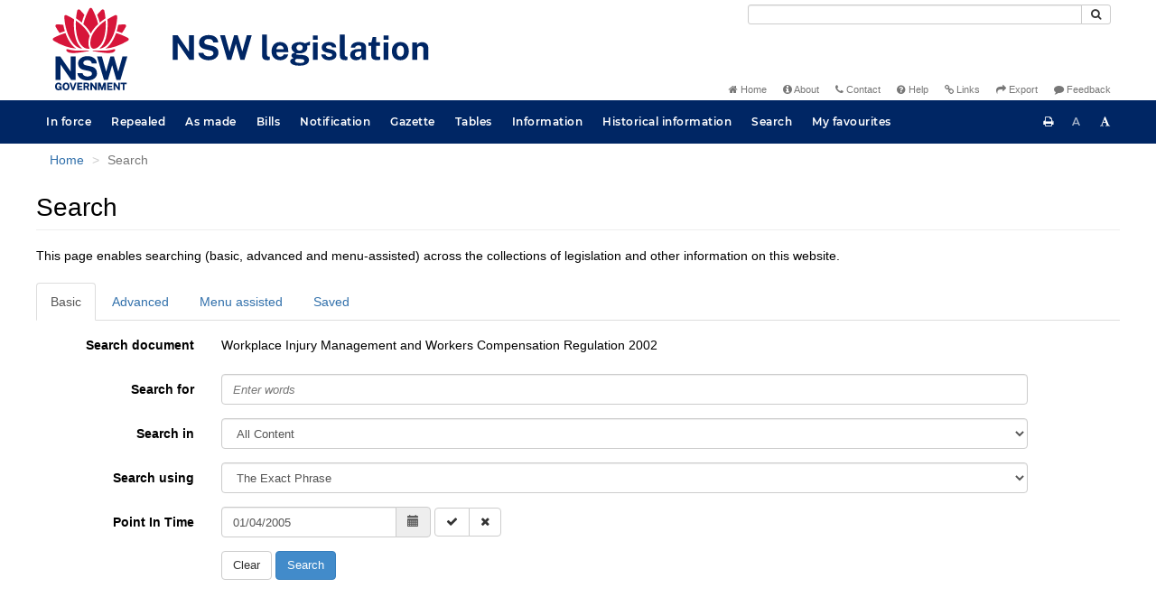

--- FILE ---
content_type: text/javascript
request_url: https://legislation.nsw.gov.au/js/datatables.7548.js
body_size: 2873
content:
(function (factory) {
    if (typeof define === 'function' && define.amd) {
        define(['jquery'], factory);
    }
    else {
        factory(jQuery);
    }
}(function ($) {
    /* Set the defaults for DataTables initialisation */
	$.extend( true, $.fn.dataTable.defaults, {
	    //"sDom": "<'row'<'col-md-6'f><'col-md-6'p>>t<'row'<'col-md-6'i><'col-md-6'r>>", 
		"sDom": "<'row'<'col-sm-12'<'pull-left'l><'pull-right'f>r<'clearfix'>>>t<'row'<'col-sm-12'<'pull-right'p><'pull-left'i><'clearfix'>>>",
	    "sPaginationType": "bs_normal",
	    "oLanguage": {
	        "sLengthMenu": "<span class='searchLabel'>Show</span> _MENU_ <span class='searchLabel'>rows</span>",
	        "sSearch": "<span class='searchLabel'>Filter</span>"
	    }
	} );

	/* Default class modification */
	$.extend( $.fn.dataTableExt.oStdClasses, {
		"sWrapper": "dataTables_wrapper form-inline"
	} );

	/* API method to get paging information */
	$.fn.dataTableExt.oApi.fnPagingInfo = function ( oSettings )
	{
		return {
			"iStart":         oSettings._iDisplayStart ? oSettings._iDisplayStart : 0,
			"iEnd":           oSettings.fnDisplayEnd(),
			"iLength":        oSettings._iDisplayLength,
			"iTotal":         oSettings.fnRecordsTotal(),
			"iFilteredTotal": oSettings.fnRecordsDisplay(),
			"iPage":          oSettings._iDisplayLength === -1 ?
				0 : Math.ceil( oSettings._iDisplayStart / oSettings._iDisplayLength ),
			"iTotalPages":    oSettings._iDisplayLength === -1 ?
				0 : Math.ceil( oSettings.fnRecordsDisplay() / oSettings._iDisplayLength )
		};
	};

	/* Bootstrap style pagination control */
	$.extend( $.fn.dataTableExt.oPagination, {
		"bs_normal": {
			"fnInit": function( oSettings, nPaging, fnDraw ) {
				var oLang = oSettings.oLanguage.oPaginate;
				var fnClickHandler = function ( e ) {
					e.preventDefault();
					if ( oSettings.oApi._fnPageChange(oSettings, e.data.action) ) {
						fnDraw( oSettings );
					}
				};
				$(nPaging).append(
					'<ul class="pagination">'+
						'<li class="prev disabled"><a href="#"><span class="glyphicon glyphicon-chevron-left"></span>&nbsp;'+oLang.sPrevious+'</a></li>'+
						'<li class="next disabled"><a href="#">'+oLang.sNext+'&nbsp;<span class="glyphicon glyphicon-chevron-right"></span></a></li>'+
					'</ul>'
				);
				var els = $('a', nPaging);
				$(els[0]).bind( 'click.DT', { action: "previous" }, fnClickHandler );
				$(els[1]).bind( 'click.DT', { action: "next" }, fnClickHandler );
			},
			"fnUpdate": function ( oSettings, fnDraw ) {
				var iListLength = 5;
				var oPaging = oSettings.oInstance.fnPagingInfo();
				var an = oSettings.aanFeatures.p;
				var i, ien, j, sClass, iStart, iEnd, iHalf=Math.floor(iListLength/2);
				if ( oPaging.iTotalPages < iListLength) {
					iStart = 1;
					iEnd = oPaging.iTotalPages;
				}
				else if ( oPaging.iPage <= iHalf ) {
					iStart = 1;
					iEnd = iListLength;
				} else if ( oPaging.iPage >= (oPaging.iTotalPages-iHalf) ) {
					iStart = oPaging.iTotalPages - iListLength + 1;
					iEnd = oPaging.iTotalPages;
				} else {
					iStart = oPaging.iPage - iHalf + 1;
					iEnd = iStart + iListLength - 1;
				}
				for ( i=0, ien=an.length ; i<ien ; i++ ) {
					$('li:gt(0)', an[i]).filter(':not(:last)').remove();
					for ( j=iStart ; j<=iEnd ; j++ ) {
						sClass = (j==oPaging.iPage+1) ? 'class="active"' : '';
						$('<li '+sClass+'><a href="#">'+j+'</a></li>')
							.insertBefore( $('li:last', an[i])[0] )
							.bind('click', function (e) {
								e.preventDefault();
								if ( oSettings.oApi._fnPageChange(oSettings, parseInt($('a', this).text(),10)-1) ) {
									fnDraw( oSettings );
								}
							} );
					}
					if ( oPaging.iPage === 0 ) {
						$('li:first', an[i]).addClass('disabled');
					} else {
						$('li:first', an[i]).removeClass('disabled');
					}

					if ( oPaging.iPage === oPaging.iTotalPages-1 || oPaging.iTotalPages === 0 ) {
						$('li:last', an[i]).addClass('disabled');
					} else {
						$('li:last', an[i]).removeClass('disabled');
					}
				}
			}
		},	
		"bs_two_button": {
			"fnInit": function ( oSettings, nPaging, fnCallbackDraw )
			{
				var oLang = oSettings.oLanguage.oPaginate;
				var oClasses = oSettings.oClasses;
				var fnClickHandler = function ( e ) {
					if ( oSettings.oApi._fnPageChange( oSettings, e.data.action ) )
					{
						fnCallbackDraw( oSettings );
					}
				};
				var sAppend = '<ul class="pagination">'+
					'<li class="prev"><a class="'+oSettings.oClasses.sPagePrevDisabled+'" tabindex="'+oSettings.iTabIndex+'" role="button"><span class="glyphicon glyphicon-chevron-left"></span>&nbsp;'+oLang.sPrevious+'</a></li>'+
					'<li class="next"><a class="'+oSettings.oClasses.sPageNextDisabled+'" tabindex="'+oSettings.iTabIndex+'" role="button">'+oLang.sNext+'&nbsp;<span class="glyphicon glyphicon-chevron-right"></span></a></li>'+
					'</ul>';
				$(nPaging).append( sAppend );
				var els = $('a', nPaging);
				var nPrevious = els[0],
					nNext = els[1];
				oSettings.oApi._fnBindAction( nPrevious, {action: "previous"}, fnClickHandler );
				oSettings.oApi._fnBindAction( nNext,     {action: "next"},     fnClickHandler );
				if ( !oSettings.aanFeatures.p )
				{
					nPaging.id = oSettings.sTableId+'_paginate';
					nPrevious.id = oSettings.sTableId+'_previous';
					nNext.id = oSettings.sTableId+'_next';
					nPrevious.setAttribute('aria-controls', oSettings.sTableId);
					nNext.setAttribute('aria-controls', oSettings.sTableId);
				}
			},
			"fnUpdate": function ( oSettings, fnCallbackDraw )
			{
				if ( !oSettings.aanFeatures.p )
				{
					return;
				}
				var oPaging = oSettings.oInstance.fnPagingInfo();
				var oClasses = oSettings.oClasses;
				var an = oSettings.aanFeatures.p;
				var nNode;
				for ( var i=0, iLen=an.length ; i<iLen ; i++ )
				{
					if ( oPaging.iPage === 0 ) {
						$('li:first', an[i]).addClass('disabled');
					} else {
						$('li:first', an[i]).removeClass('disabled');
					}

					if ( oPaging.iPage === oPaging.iTotalPages-1 || oPaging.iTotalPages === 0 ) {
						$('li:last', an[i]).addClass('disabled');
					} else {
						$('li:last', an[i]).removeClass('disabled');
					}
				}
			}
		},
		"bs_four_button": {
			"fnInit": function ( oSettings, nPaging, fnCallbackDraw )
				{
					var oLang = oSettings.oLanguage.oPaginate;
					var oClasses = oSettings.oClasses;
					var fnClickHandler = function ( e ) {
						e.preventDefault()
						if ( oSettings.oApi._fnPageChange( oSettings, e.data.action ) )
						{
							fnCallbackDraw( oSettings );
						}
					};
					$(nPaging).append(
						'<ul class="pagination">'+
						'<li class="disabled"><a  tabindex="'+oSettings.iTabIndex+'" class="'+oClasses.sPageButton+" "+oClasses.sPageFirst+'"><span class="glyphicon glyphicon-backward"></span>&nbsp;'+oLang.sFirst+'</a></li>'+
						'<li class="disabled"><a  tabindex="'+oSettings.iTabIndex+'" class="'+oClasses.sPageButton+" "+oClasses.sPagePrevious+'"><span class="glyphicon glyphicon-chevron-left"></span>&nbsp;'+oLang.sPrevious+'</a></li>'+
						'<li><a tabindex="'+oSettings.iTabIndex+'" class="'+oClasses.sPageButton+" "+oClasses.sPageNext+'">'+oLang.sNext+'&nbsp;<span class="glyphicon glyphicon-chevron-right"></span></a></li>'+
						'<li><a tabindex="'+oSettings.iTabIndex+'" class="'+oClasses.sPageButton+" "+oClasses.sPageLast+'">'+oLang.sLast+'&nbsp;<span class="glyphicon glyphicon-forward"></span></a></li>'+
						'</ul>'
					);
					var els = $('a', nPaging);
					var nFirst = els[0],
						nPrev = els[1],
						nNext = els[2],
						nLast = els[3];
					oSettings.oApi._fnBindAction( nFirst, {action: "first"},    fnClickHandler );
					oSettings.oApi._fnBindAction( nPrev,  {action: "previous"}, fnClickHandler );
					oSettings.oApi._fnBindAction( nNext,  {action: "next"},     fnClickHandler );
					oSettings.oApi._fnBindAction( nLast,  {action: "last"},     fnClickHandler );
					if ( !oSettings.aanFeatures.p )
					{
						nPaging.id = oSettings.sTableId+'_paginate';
						nFirst.id =oSettings.sTableId+'_first';
						nPrev.id =oSettings.sTableId+'_previous';
						nNext.id =oSettings.sTableId+'_next';
						nLast.id =oSettings.sTableId+'_last';
					}
				},
			"fnUpdate": function ( oSettings, fnCallbackDraw )
				{
					if ( !oSettings.aanFeatures.p )
					{
						return;
					}
					var oPaging = oSettings.oInstance.fnPagingInfo();
					var oClasses = oSettings.oClasses;
					var an = oSettings.aanFeatures.p;
					var nNode;
					for ( var i=0, iLen=an.length ; i<iLen ; i++ )
					{
						if ( oPaging.iPage === 0 ) {
							$('li:eq(0)', an[i]).addClass('disabled');
							$('li:eq(1)', an[i]).addClass('disabled');
						} else {
							$('li:eq(0)', an[i]).removeClass('disabled');
							$('li:eq(1)', an[i]).removeClass('disabled');
						}

						if ( oPaging.iPage === oPaging.iTotalPages-1 || oPaging.iTotalPages === 0 ) {
							$('li:eq(2)', an[i]).addClass('disabled');
							$('li:eq(3)', an[i]).addClass('disabled');
						} else {
							$('li:eq(2)', an[i]).removeClass('disabled');
							$('li:eq(3)', an[i]).removeClass('disabled');
						}
					}
				}
		},
		"bs_full": {
			"fnInit": function ( oSettings, nPaging, fnCallbackDraw )
				{
					var oLang = oSettings.oLanguage.oPaginate;
					var oClasses = oSettings.oClasses;
					var fnClickHandler = function ( e ) {
						if ( oSettings.oApi._fnPageChange( oSettings, e.data.action ) )
						{
							fnCallbackDraw( oSettings );
						}
					};
					$(nPaging).append(
						'<ul class="pagination">'+
						'<li class="disabled"><a  tabindex="'+oSettings.iTabIndex+'" class="'+oClasses.sPageButton+" "+oClasses.sPageFirst+'">'+oLang.sFirst+'</a></li>'+
						'<li class="disabled"><a  tabindex="'+oSettings.iTabIndex+'" class="'+oClasses.sPageButton+" "+oClasses.sPagePrevious+'">'+oLang.sPrevious+'</a></li>'+
						'<li><a tabindex="'+oSettings.iTabIndex+'" class="'+oClasses.sPageButton+" "+oClasses.sPageNext+'">'+oLang.sNext+'</a></li>'+
						'<li><a tabindex="'+oSettings.iTabIndex+'" class="'+oClasses.sPageButton+" "+oClasses.sPageLast+'">'+oLang.sLast+'</a></li>'+
						'</ul>'
					);
					var els = $('a', nPaging);
					var nFirst = els[0],
						nPrev = els[1],
						nNext = els[2],
						nLast = els[3];
					oSettings.oApi._fnBindAction( nFirst, {action: "first"},    fnClickHandler );
					oSettings.oApi._fnBindAction( nPrev,  {action: "previous"}, fnClickHandler );
					oSettings.oApi._fnBindAction( nNext,  {action: "next"},     fnClickHandler );
					oSettings.oApi._fnBindAction( nLast,  {action: "last"},     fnClickHandler );
					if ( !oSettings.aanFeatures.p )
					{
						nPaging.id = oSettings.sTableId+'_paginate';
						nFirst.id =oSettings.sTableId+'_first';
						nPrev.id =oSettings.sTableId+'_previous';
						nNext.id =oSettings.sTableId+'_next';
						nLast.id =oSettings.sTableId+'_last';
					}
				},
			"fnUpdate": function ( oSettings, fnCallbackDraw )
				{
					if ( !oSettings.aanFeatures.p )
					{
						return;
					}
					var oPaging = oSettings.oInstance.fnPagingInfo();
					var iPageCount = $.fn.dataTableExt.oPagination.iFullNumbersShowPages;
					var iPageCountHalf = Math.floor(iPageCount / 2);
					var iPages = Math.ceil((oSettings.fnRecordsDisplay()) / oSettings._iDisplayLength);
					var iCurrentPage = Math.ceil(oSettings._iDisplayStart / oSettings._iDisplayLength) + 1;
					var sList = "";
					var iStartButton, iEndButton, i, iLen;
					var oClasses = oSettings.oClasses;
					var anButtons, anStatic, nPaginateList, nNode;
					var an = oSettings.aanFeatures.p;
					var fnBind = function (j) {
						oSettings.oApi._fnBindAction( this, {"page": j+iStartButton-1}, function(e) {
							if( oSettings.oApi._fnPageChange( oSettings, e.data.page ) ){
								fnCallbackDraw( oSettings );
							}
							e.preventDefault();
						} );
					};
					if ( oSettings._iDisplayLength === -1 )
					{
						iStartButton = 1;
						iEndButton = 1;
						iCurrentPage = 1;
					}
					else if (iPages < iPageCount)
					{
						iStartButton = 1;
						iEndButton = iPages;
					}
					else if (iCurrentPage <= iPageCountHalf)
					{
						iStartButton = 1;
						iEndButton = iPageCount;
					}
					else if (iCurrentPage >= (iPages - iPageCountHalf))
					{
						iStartButton = iPages - iPageCount + 1;
						iEndButton = iPages;
					}
					else
					{
						iStartButton = iCurrentPage - Math.ceil(iPageCount / 2) + 1;
						iEndButton = iStartButton + iPageCount - 1;
					}
					for ( i=iStartButton ; i<=iEndButton ; i++ )
					{
						sList += (iCurrentPage !== i) ?
							'<li><a tabindex="'+oSettings.iTabIndex+'">'+oSettings.fnFormatNumber(i)+'</a></li>' :
							'<li class="active"><a tabindex="'+oSettings.iTabIndex+'">'+oSettings.fnFormatNumber(i)+'</a></li>';
					}
					for ( i=0, iLen=an.length ; i<iLen ; i++ )
					{
						nNode = an[i];
						if ( !nNode.hasChildNodes() )
						{
							continue;
						}
						$('li:gt(1)', an[i]).filter(':not(li:eq(-2))').filter(':not(li:eq(-1))').remove();
						if ( oPaging.iPage === 0 ) {
							$('li:eq(0)', an[i]).addClass('disabled');
							$('li:eq(1)', an[i]).addClass('disabled');
						} else {
							$('li:eq(0)', an[i]).removeClass('disabled');
							$('li:eq(1)', an[i]).removeClass('disabled');
						}
						if ( oPaging.iPage === oPaging.iTotalPages-1 || oPaging.iTotalPages === 0 ) {
							$('li:eq(-1)', an[i]).addClass('disabled');
							$('li:eq(-2)', an[i]).addClass('disabled');
						} else {
							$('li:eq(-1)', an[i]).removeClass('disabled');
							$('li:eq(-2)', an[i]).removeClass('disabled');
						}
						$(sList)
							.insertBefore($('li:eq(-2)', an[i]))
							.bind('click', function (e) {
								e.preventDefault();
								if ( oSettings.oApi._fnPageChange(oSettings, parseInt($('a', this).text(),10)-1) ) {
									fnCallbackDraw( oSettings );
								}
							});
					}
				}
		}	
	} );


	/*
	 * TableTools Bootstrap compatibility
	 * Required TableTools 2.1+
	 */
	if ( $.fn.DataTable.TableTools ) {
		// Set the classes that TableTools uses to something suitable for Bootstrap
		$.extend( true, $.fn.DataTable.TableTools.classes, {
			"container": "DTTT btn-group",
			"buttons": {
				"normal": "btn",
				"disabled": "disabled"
			},
			"collection": {
				"container": "DTTT_dropdown dropdown-menu",
				"buttons": {
					"normal": "",
					"disabled": "disabled"
				}
			},
			"print": {
				"info": "DTTT_print_info modal"
			},
			"select": {
				"row": "active"
			}
		} );

		// Have the collection use a bootstrap compatible dropdown
		$.extend( true, $.fn.DataTable.TableTools.DEFAULTS.oTags, {
			"collection": {
				"container": "ul",
				"button": "li",
				"liner": "a"
			}
		} );
	}
}));

--- FILE ---
content_type: text/javascript
request_url: https://legislation.nsw.gov.au/js/consolelog.7548.js
body_size: 1933
content:
/**
 * Cross-Browser console.log() Wrapper
 *
 * Version 2.0.0, 2013-10-20
 * By Craig Patik
 * https://github.com/patik/console.log-wrapper/
 */
/*global log:true */

// Tell IE9 to use its built-in console
if (Function.prototype.bind && /^object$|^function$/.test(typeof console) && typeof console.log === 'object' && typeof window.addEventListener === 'function') {
    ['log', 'info', 'warn', 'error', 'assert', 'dir', 'clear', 'profile', 'profileEnd']
        .forEach(function(method) {
            console[method] = this.call(console[method], console);
        }, Function.prototype.bind);
}

// log() -- The complete, cross-browser (we don't judge!) console.log wrapper for his or her logging pleasure
if (!window.log) {
    window.log = function() {
        var args = arguments,
            isIECompatibilityView = false,
            i, sliced,
            // Test if the browser is IE8
            isIE8 = function _isIE8() {
                // Modenizr, es5-shim, and other scripts may polyfill `Function.prototype.bind` so we can't rely solely on whether that is defined
                return (!Function.prototype.bind || (Function.prototype.bind && typeof window.addEventListener === 'undefined')) &&
                    typeof console === 'object' &&
                    typeof console.log === 'object';
            };

        log.history = log.history || []; // store logs to an array for reference
        log.history.push(arguments);

        // If the detailPrint plugin is loaded, check for IE10- pretending to be an older version,
        //   otherwise it won't pass the "Browser with a console" condition below. IE8-10 can use
        //   console.log normally, even though in IE7/8 modes it will claim the console is not defined.
        // TODO: Can someone please test this on Windows Vista and Windows 8?
        if (log.detailPrint && log.needsDetailPrint) {
            (function() {
                var ua = navigator.userAgent,
                    winRegexp = /Windows\sNT\s(\d+\.\d+)/;

                // Check for certain combinations of Windows and IE versions to test for IE running in an older mode
                if (console && console.log && /MSIE\s(\d+)/.test(ua) && winRegexp.test(ua)) {
                    // Windows 7 or higher cannot possibly run IE7 or older
                    if (parseFloat(winRegexp.exec(ua)[1]) >= 6.1) {
                        isIECompatibilityView = true;
                    }
                    // Cannot test for IE8+ running in IE7 mode on XP (Win 5.1) or Vista (Win 6.0)...
                }
            }());
        }

        // Browser with a console
        if (isIECompatibilityView || typeof console.log === 'function') {
            sliced = Array.prototype.slice.call(args);

            // Get argument details for browsers with primitive consoles if this optional plugin is included
            if (log.detailPrint && log.needsDetailPrint) {
                // Display a separator before the list
                console.log('-----------------');
                args = log.detailPrint(args);
                i = 0;

                while (i < args.length) {
                    console.log(args[i]);
                    i++;
                }
            }
            // Single argument, which is a string
            else if (sliced.length === 1 && typeof sliced[0] === 'string') {
                console.log(sliced.toString());
            }
            else {
                console.log(sliced);
            }
        }
        // IE8
        else if (isIE8()) {
            if (log.detailPrint) {
                // Prettify arguments
                args = log.detailPrint(args);

                // Add separator at the beginning of the list
                args.unshift('-----------------');

                // Loop through arguments and log them individually
                i = 0;
                while (i < args.length) {
                    Function.prototype.call.call(console.log, console, Array.prototype.slice.call([args[i]]));
                    i++;
                }
            }
            else {
                Function.prototype.call.call(console.log, console, Array.prototype.slice.call(args));
            }
        }
        // IE7 and lower, and other old browsers
        else {
            // Inject Firebug lite
            if (!document.getElementById('firebug-lite')) {
                // Include the script
                (function () {
                    var script = document.createElement('script');

                    script.type = 'text/javascript';
                    script.id = 'firebug-lite';

                    // If you run the script locally, change this to /path/to/firebug-lite/build/firebug-lite.js
                    script.src = 'https://getfirebug.com/firebug-lite.js';

                    // If you want to expand the console window by default, uncomment this line
                    //document.getElementsByTagName('HTML')[0].setAttribute('debug','true');
                    document.getElementsByTagName('HEAD')[0].appendChild(script);
                }());

                setTimeout(function() {
                    window.log.apply(window, args);
                }, 2000);
            }
            else {
                // FBL was included but it hasn't finished loading yet, so try again momentarily
                setTimeout(function() {
                    window.log.apply(window, args);
                }, 500);
            }
        }
    };
}
